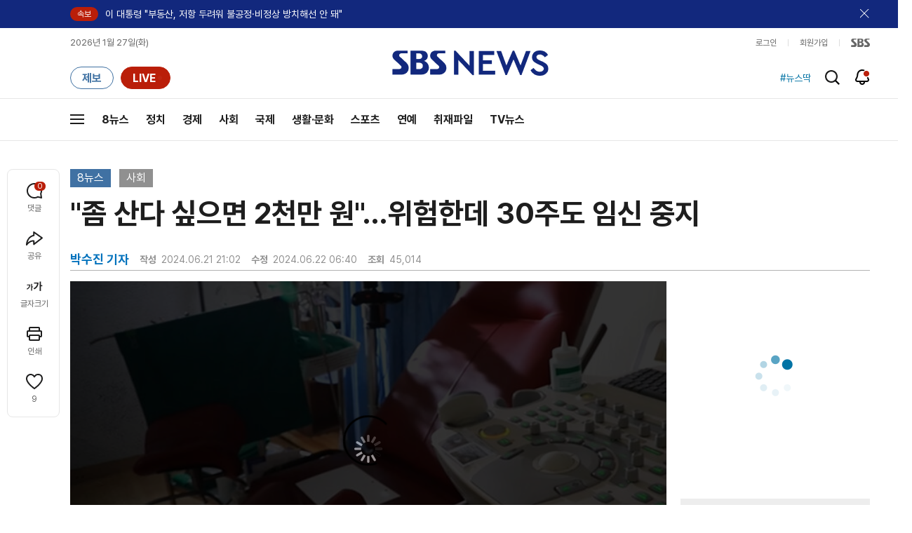

--- FILE ---
content_type: text/html;charset=UTF-8
request_url: https://news.sbs.co.kr/news/newsPlayerIframe.do?news_id=N1007693602&type=NEWS&plink=SBSNEWS&autoplay=Y&playmode=&NoAD=N&vodId=
body_size: 5999
content:
<!DOCTYPE html>
<html lang="ko">
<head>
	<meta charset="utf-8" />
	<meta http-equiv="X-UA-Compatible" content="IE=edge" />
	<title>&#34;좀 산다 싶으면 2천만 원&#34;&hellip;위험한데 30주도 임신 중지 | SBS 뉴스 PLAYER</title>
	<meta name="viewport" content="width=device-width, initial-scale=1.0, maximum-scale=1.0, minimum-scale=1.0, user-scalable=no">
	<link rel="preload" type="text/css" href="/css/news_player.css" as="style" onload="this.onload=null;this.rel='stylesheet'">
	<meta name="keywords" content="SBS 뉴스, SBS, 에스비에스, 동영상, Video, Player">
	<meta name="description" content="지난 2019년 헌법재판소가 낙태죄는 헌법에 맞지 않는다며 법을 고치라고 했습니다. 그런데 지금까지도 새로운 법이 만들어지지 않고 있는데, 이런 법과 제도의 공백을 돈벌이로 악용하는 병원들이 있습니다.">
	<meta name="robots" content="noindex,indexifembedded">
	
	<link rel="shortcut icon" href="https://news.sbs.co.kr/favicon.ico" type="image/x-icon">
	<link rel="icon" href="https://news.sbs.co.kr/favicon_32x32.png" sizes="32x32"><link rel="icon" href="https://news.sbs.co.kr/favicon_48x48.png" sizes="48x48"><link rel="icon" href="https://news.sbs.co.kr/favicon_96x96.png" sizes="96x96"><link rel="icon" href="https://news.sbs.co.kr/favicon_144x144.png" sizes="144x144">	

	<link rel="preconnect" href="https://img.sbs.co.kr" crossorigin="anonymous">
	<link rel="preconnect" href="https://static.sbsdlab.co.kr" crossorigin="anonymous">
	<link rel="preconnect" href="https://api-gw.sbsdlab.co.kr" crossorigin="anonymous">


	<link rel="canonical" href="https://news.sbs.co.kr/news/newsPlayerIframe.do?news_id=N1007693602">
	
	<!-- facebook S -->
	<meta property="og:type" content="video">
	<meta property="og:site_name" content="SBS 뉴스">
	<meta property="og:title" content="&#34;좀 산다 싶으면 2천만 원&#34;&hellip;위험한데 30주도 임신 중지">
	<meta property="og:description" content="지난 2019년 헌법재판소가 낙태죄는 헌법에 맞지 않는다며 법을 고치라고 했습니다. 그런데 지금까지도 새로운 법이 만들어지지 않고 있는데, 이런 법과 제도의 공백을 돈벌이로 악용하는 병원들이 있습니다.">
	<meta property="og:site" content="https://news.sbs.co.kr/news/endPage.do?news_id=N1007693602">
	<meta property="og:url" content="https://news.sbs.co.kr/news/endPage.do?news_id=N1007693602">
	<meta property="og:image" content="https://img.sbs.co.kr/newimg/news/20240621/201948569_1280.jpg">
	<!-- facebook E -->
	
	<!-- twitter S -->
	<meta name="twitter:site" content="@SBS8NEWS">
	<meta name="twitter:creator" content="@SBS8NEWS">
	<meta name="twitter:url" content="https://news.sbs.co.kr/news/endPage.do?news_id=N1007693602">
	<meta name="twitter:image" content="https://img.sbs.co.kr/newimg/news/20240621/201948569_1280.jpg">
	<meta name="twitter:title" content='&#34;좀 산다 싶으면 2천만 원&#34;&hellip;위험한데 30주도 임신 중지'>
	<meta name="twitter:description" content="지난 2019년 헌법재판소가 낙태죄는 헌법에 맞지 않는다며 법을 고치라고 했습니다. 그런데 지금까지도 새로운 법이 만들어지지 않고 있는데, 이런 법과 제도의 공백을 돈벌이로 악용하는 병원들이 있습니다.">
	<!-- twitter E -->
	
	<link rel="preload" as="script" href="https://static.sbsdlab.co.kr/common/util/vue-2.5.13.min.js">
	<link rel="preload" as="script" href="https://static.sbsdlab.co.kr/common/axios/axios.min.js">
	<link rel="preload" as="script" href="/js/news-player/player.polyfill.js">
	<link rel="preload" as="image" href="https://img.sbs.co.kr/newimg/news/20240621/201948569_95.jpg"><link rel="preload" as="image" href="https://img.sbs.co.kr/newimg/news/20240621/201948569_700.jpg">
	
	
	<script type="application/ld+json">
	{
		"@context": "https://schema.org",
		"@type": "VideoObject",
		"@id": "https://news.sbs.co.kr/news/endPage.do?news_id=N1007693602#video",
		"name": "\"좀 산다 싶으면 2천만 원\"…위험한데 30주도 임신 중지",
		"description": "지난 2019년 헌법재판소가 낙태죄는 헌법에 맞지 않는다며 법을 고치라고 했습니다. 그런데 지금까지도 새로운 법이 만들어지지 않고 있는데, 이런 법과 제도의 공백을 돈벌이로 악용하는 병원들이 있습니다.",
 		"inLanguage": "ko-KR",
		"contentRating": "전체 이용가",
		"genre": "뉴스",
  		"mainEntityOfPage": {
    		"@id": "https://news.sbs.co.kr/news/endPage.do?news_id=N1007693602"
		},
		"isPartOf": {
    		"@type": "NewsArticle",
    		"@id": "https://news.sbs.co.kr/news/endPage.do?news_id=N1007693602"
		},
      	"potentialAction" : {
     	   "@type": "SeekToAction","target":"https://news.sbs.co.kr/news/endPage.do?news_id=N1007693602&t={seek_to_second_number}"
     	   ,"startOffset-input": "required name=seek_to_second_number"
     	 },
		"thumbnailUrl": [
			"https://img.sbs.co.kr/newimg/news/20240621/201948569.jpg",
			"https://img.sbs.co.kr/newimg/news/20240621/201948569_1280.jpg",
			"https://img.sbs.co.kr/newimg/news/20240621/201948569_700.jpg",
			"https://img.sbs.co.kr/newimg/news/20240621/201948569_500.jpg",
			"https://img.sbs.co.kr/newimg/news/20240621/201948569_16v9.jpg",
			"https://img.sbs.co.kr/newimg/news/20240621/201948569_1v1.jpg"
		],
		"uploadDate": "2024-06-21T21:02:00+09:00",
		"duration": "PT2M40S",
 		"playerType": "HTML5",
	
 		"bitrate": "6Mbps","videoFrameSize": "1920x1080","height": 1080,"width": 1920,
	
			"publisher": {
					"@type": "Organization",
			    	"name": "SBS 뉴스",
					"url": "https://news.sbs.co.kr/",
			    	"logo":{
			      		"@type": "ImageObject",
			      		"url": "https://img.sbs.co.kr/news/logo/ios-1024x1024.png",
			   		    "width": 1024,
			  			"height": 1024
			    	},
					"contactPoint": {
    					"@type": "ContactPoint","telephone" : "+82-2-1577-1003","contactType": "Customer service"
  					}
			  },

		"embedUrl": "https://news.sbs.co.kr/news/player.do?newsId=N1007693602",
				
		"interactionStatistic": [
			{
				"@type": "InteractionCounter",
				 "interactionType": { "@type": "WatchAction" },
				"userInteractionCount": 45014
			}
		],

		"regionsAllowed":"AD,AE,AF,AG,AI,AL,AM,AO,AQ,AR,AS,AT,AU,AW,AX,AZ,BA,BB,BD,BE,BF,BG,BH,BI,BJ,BL,BM,BN,BO,BQ,BR,BS,BT,BV,BW,BY,BZ,CA,CC,CD,CF,CG,CH,CI,CK,CL,CM,CN,CO,CR,CU,CV,CW,CX,CY,CZ,DE,DJ,DK,DM,DO,DZ,EC,EE,EG,EH,ER,ES,ET,FI,FJ,FK,FM,FO,FR,GA,GB,GD,GE,GF,GG,GH,GI,GL,GM,GN,GP,GQ,GR,GS,GT,GU,GW,GY,HK,HM,HN,HR,HT,HU,ID,IE,IL,IM,IN,IO,IQ,IR,IS,IT,JE,JM,JO,JP,KE,KG,KH,KI,KM,KN,KP,KR,KW,KY,KZ,LA,LB,LC,LI,LK,LR,LS,LT,LU,LV,LY,MA,MC,MD,ME,MF,MG,MH,MK,ML,MM,MN,MO,MP,MQ,MR,MS,MT,MU,MV,MW,MX,MY,MZ,NA,NC,NE,NF,NG,NI,NL,NO,NP,NR,NU,NZ,OM,PA,PE,PF,PG,PH,PK,PL,PM,PN,PR,PS,PT,PW,PY,QA,RE,RO,RS,RU,RW,SA,SB,SC,SD,SE,SG,SH,SI,SJ,SK,SL,SM,SN,SO,SR,SS,ST,SV,SX,SY,SZ,TC,TD,TF,TG,TH,TJ,TK,TL,TM,TN,TO,TR,TT,TV,TW,TZ,UA,UG,UM,US,UY,UZ,VA,VC,VE,VG,VI,VN,VU,WF,WS,YE,YT,ZA,ZM,ZW"
	}
	</script>
	
</head>

<body oncontextmenu="return false;">
	<h1 style="display:none">&#34;좀 산다 싶으면 2천만 원&#34;&hellip;위험한데 30주도 임신 중지</h1>
	<h2 style="display:none">SBS 뉴스</h2>
	
		<div id="app"></div>
		
	
	

<style>
	#map { height: 100%;  position: relative; }
	
		video::-internal-media-controls-download-button {display:none;}video::-webkit-media-controls-enclosure {overflow:hidden;}
	
	.ec_spot_play_v2 { opacity: 0; }.bounce-fade { animation: bounce-fade .7s; }@keyframes bounce-fade {0% {transform: scale(1);opacity: .8;}100% {transform: scale(1.5);opacity: 0;}}
</style>

<script src="/js/news-player/player.polyfill.js"></script>

<script src="https://static.sbsdlab.co.kr/common/util/vue-2.5.13.min.js"></script>

<script src="https://static.sbsdlab.co.kr/common/axios/axios.min.js"></script>

<script src="https://static.sbsdlab.co.kr/common/util/jquery-3.7.1.min.js" ></script>

<script>
	// 해당 영상존재 기사 아이디 정의
	let cid = 'N1007693602';
	let options;
	let player;
	
	// 1단계 : player를 담은 함수
	function loadPlayer(){
		
		// 2단계 : 실제 player에 대한 정보 데이터 정의
		options= JSON.parse('{"SCHEMA_TITLE":"\\\"좀 산다 싶으면 2천만 원\\\"…위험한데 30주도 임신 중지","VOD_FILE":"aw2406c50002838368","NEWS_CATEGORY":"N1","adtid":"620e7648109228de20599ec3952d4cfb","NEWS_IMAGE":"http://img.sbs.co.kr/newimg/news/20240621/201948569.jpg","REPLAY_PRG_ID":"R1","definitionList":[{"DEFINITION":"AUDIO","CODEC":"MP3","MEDIA_URL":"https://voddown.sbs.co.kr/msbsnews2/newsmedia/aw/2406/aw2406c50002838369.mp3?token\u003deyJ0eXAiOiJKV1QiLCJhbGciOiJIUzI1NiJ9.eyJkdXJhdGlvbiI6LTEsInBhdGgiOiIvbXNic25ld3MyL25ld3NtZWRpYS9hdy8yNDA2L2F3MjQwNmM1MDAwMjgzODM2OS5tcDMiLCJleHAiOjE3Njk0ODM1MjN9.p4Rvwg03i2aJXTJZnOzzr7_kChcjd6KNOkVEr3JTyOM","VOD_ID":"aw2406c50002838369"},{"DEFINITION":"360P","CODEC":"AVC","MEDIA_URL":"https://voddown.sbs.co.kr/msbsnews2/newsmedia/aw/2406/aw2406c50002838370.mp4?token\u003deyJ0eXAiOiJKV1QiLCJhbGciOiJIUzI1NiJ9.eyJkdXJhdGlvbiI6LTEsInBhdGgiOiIvbXNic25ld3MyL25ld3NtZWRpYS9hdy8yNDA2L2F3MjQwNmM1MDAwMjgzODM3MC5tcDQiLCJleHAiOjE3Njk0ODM1MjN9.jJ4_pDD9lpxspj0Qy-6ih9uNq9px_YLLiVBiWhCfx8w","VOD_ID":"aw2406c50002838370"},{"DEFINITION":"480P","CODEC":"AVC","MEDIA_URL":"https://voddown.sbs.co.kr/msbsnews2/newsmedia/aw/2406/aw2406c50002838371.mp4?token\u003deyJ0eXAiOiJKV1QiLCJhbGciOiJIUzI1NiJ9.eyJkdXJhdGlvbiI6LTEsInBhdGgiOiIvbXNic25ld3MyL25ld3NtZWRpYS9hdy8yNDA2L2F3MjQwNmM1MDAwMjgzODM3MS5tcDQiLCJleHAiOjE3Njk0ODM1MjN9.VXKEBq8gAWPpwK58HPjA78SESl6yiJEAzJyM6UYuZ8I","VOD_ID":"aw2406c50002838371"},{"DEFINITION":"720P","CODEC":"AVC","MEDIA_URL":"https://voddown.sbs.co.kr/msbsnews2/newsmedia/aw/2406/aw2406c50002838372.mp4?token\u003deyJ0eXAiOiJKV1QiLCJhbGciOiJIUzI1NiJ9.eyJkdXJhdGlvbiI6LTEsInBhdGgiOiIvbXNic25ld3MyL25ld3NtZWRpYS9hdy8yNDA2L2F3MjQwNmM1MDAwMjgzODM3Mi5tcDQiLCJleHAiOjE3Njk0ODM1MjN9.Qv5bszXIL-r1ezAa91Sa9MyYPRIb5S7JeBSLGW2YbS4","VOD_ID":"aw2406c50002838372"},{"DEFINITION":"1080P","CODEC":"AVC","MEDIA_URL":"https://voddown.sbs.co.kr/msbsnews2/newsmedia/aw/2406/aw2406c50002838368.mp4?token\u003deyJ0eXAiOiJKV1QiLCJhbGciOiJIUzI1NiJ9.eyJkdXJhdGlvbiI6LTEsInBhdGgiOiIvbXNic25ld3MyL25ld3NtZWRpYS9hdy8yNDA2L2F3MjQwNmM1MDAwMjgzODM2OC5tcDQiLCJleHAiOjE3Njk0ODM1MjN9.oBRQ-D_TE1faDsWNmCmu-PpQlr4Xbhh40ItVZQDSbA0","VOD_ID":"aw2406c50002838368"}],"SHARE_URL":"https://news.sbs.co.kr/news/endPage.do?news_id\u003dN1007693602","currentSecond":"","cssClass":"pc","VOD_ID":"50002838368","SERVICE_NAME":"SBS 뉴스","reqtime":"20260127111203","defaultVodExt":".mp4","autoplay":"Y","VIEW_CNT":45014,"VOD_480P":"aw2406c50002838371","plink":"SBSNEWS","defaultVodId":"aw2406c50002838372","VOD_DURATION":"160","smrLogPlatform":"PCWEB","VOD_720P":"aw2406c50002838372","PLAYER_IMG_300":"//img.sbs.co.kr/newimg/news/20240621/201948569_300.jpg","VOD_1080P":"aw2406c50002838368","PLAYER_IMG_500":"//img.sbs.co.kr/newimg/news/20240621/201948569_500.jpg","PLAYER_IMG_700":"//img.sbs.co.kr/newimg/news/20240621/201948569_700.jpg","PLAYER_IMG_1v1":"//img.sbs.co.kr/newimg/news/20240621/201948569_1v1.jpg","playerMode":"DEFAULT","PLAYER_IMG_141":"//img.sbs.co.kr/newimg/news/20240621/201948569_141.jpg","PLAYER_IMG_16v9":"//img.sbs.co.kr/newimg/news/20240621/201948569_16v9.jpg","platform":"PC","ALTERNATE_URL":"https://mnews.sbs.co.kr/news/endPage.do?newsId\u003dN1007693602","isDomesticYn":"N","NEWS_ID":"N1007693602","PLAYER_IMAGE":"//img.sbs.co.kr/newimg/news/20240621/201948569_700.jpg","AOD":"aw2406c50002838369","browserKey":"97c0992dca7fdc4934802b49193984cf","SCHEMA_DATE":"2024-06-21T21:02:00+09:00","VOD_360P":"aw2406c50002838370","hasAD":"Y","SCHEMA_DURATION":"PT2M40S","VOD_BLOCK":"N","defaultVodDefinition":"720P","TWITTER_ID":"SBS8NEWS","REPLAYSVRDATE":"20240621","SCHEMA_CONTENT":"지난 2019년 헌법재판소가 낙태죄는 헌법에 맞지 않는다며 법을 고치라고 했습니다. 그런데 지금까지도 새로운 법이 만들어지지 않고 있는데, 이런 법과 제도의 공백을 돈벌이로 악용하는 병원들이 있습니다.","NEWS_SECTION":"03","PLAYER_IMG_95":"//img.sbs.co.kr/newimg/news/20240621/201948569_95.jpg","jumpingList":[{"TIME":"28","THUMBNAIL":"https://img.sbsnews.co.kr/thumb/SBSNEWS/2406/aw2406c50002838368_28_320x180.jpg"},{"TIME":"54","THUMBNAIL":"https://img.sbsnews.co.kr/thumb/SBSNEWS/2406/aw2406c50002838368_54_320x180.jpg"},{"TIME":"81","THUMBNAIL":"https://img.sbsnews.co.kr/thumb/SBSNEWS/2406/aw2406c50002838368_81_320x180.jpg"},{"TIME":"108","THUMBNAIL":"https://img.sbsnews.co.kr/thumb/SBSNEWS/2406/aw2406c50002838368_108_320x180.jpg"},{"TIME":"134","THUMBNAIL":"https://img.sbsnews.co.kr/thumb/SBSNEWS/2406/aw2406c50002838368_134_320x180.jpg"}],"LEAD_SUMMERY":"지난 2019년 헌법재판소가 낙태죄는 헌법에 맞지 않는다며 법을 고치라고 했습니다. 그런데 지금까지도 새로운 법이 만들어지지 않고 있는데, 이런 법과 제도의 공백을 돈벌이로 악용하는 병원들이 있습니다.","vodId":"","AMPHTML_URL":"https://news.sbs.co.kr/amp/news.amp?news_id\u003dN1007693602","userIp":"18.191.143.81","TITLE":"\u0026#34;좀 산다 싶으면 2천만 원\u0026#34;…위험한데 30주도 임신 중지","cooper":"","VOD_EXT":"mp4","PLAYER_IMG_1280":"//img.sbs.co.kr/newimg/news/20240621/201948569_1280.jpg"}') || {};
		
		// 3단계 : newsPlayer 정의
		player = newsPlayer('#app', options);
	
		debounce(() => {
			$(".ec_spot_img").each(function() {	
				let dataSrcset = $(this).attr("data-srcset");	
				if (dataSrcset !== null) {	
					$(this).attr("srcset", dataSrcset);	
				}
			});
		}, 500)();
		
		debounce(() => {
			
			if ('mediaSession' in navigator) {
				navigator.mediaSession.metadata = new MediaMetadata({
					title: htmlDecode(options.TITLE),
					artist: 'SBS 뉴스',
					album: 'SBS 뉴스',
					artwork: [
						{ src: options.PLAYER_IMG_1v1, sizes: '640x640', type: 'image/jpeg' },
						{ src: options.PLAYER_IMG_16v9, sizes: '640x360', type: 'image/jpeg' },
						{ src: options.PLAYER_IMG_1280, sizes: '1280x720', type: 'image/jpeg' }
					]
				});
	
				navigator.mediaSession.setActionHandler('play', function() {
				  $('.videoplayer')[0].play(); // jQuery로 video 요소 선택 및 재생
				});
	
				navigator.mediaSession.setActionHandler('pause', function() {
				  $('.videoplayer')[0].pause(); // jQuery로 video 요소 선택 및 일시 정지
				});
	
				navigator.mediaSession.setActionHandler('seekbackward', function() {
				  $('.videoplayer')[0].currentTime -= 10; // jQuery로 video 요소 선택 및 10초 뒤로 감기
				});
	
				navigator.mediaSession.setActionHandler('seekforward', function() {
				  $('.videoplayer')[0].currentTime += 10; // jQuery로 video 요소 선택 및 10초 앞으로 감기
				});
				
				navigator.mediaSession.setActionHandler('previoustrack', function() {
					// 이전 트랙 로직
				});
				navigator.mediaSession.setActionHandler('nexttrack', function() {
					// 다음 트랙 로직
				});
			}
			
			setPIPPlayingVideo();
			
		}, 500)();
		
		debounce(() => {
			$(".recommand_img").each(function() {
				const dataSrc2 = $(this).attr("data-src");
				if (dataSrc2) {
					$(this).attr("src", dataSrc2);
				}
			});
			$(".jump_img").each(function() {
				const dataSrc1 = $(this).attr("data-src");
				if (dataSrc1) {
					$(this).attr("src", dataSrc1);
				}
			});
		}, 3000)();
	};
	
	function setPIPPlayingVideo(){
		$(document).on('visibilitychange', function() {
			// 2025.01.20.김요한.수정 - 코드 개선
			if (document.visibilityState === 'hidden' && document.pictureInPictureElement) {
				// 페이지가 백그라운드로 이동했고 PIP 모드가 활성화된 경우
				// 필요하다면 추가적인 작업 수행 (예: PIP 모드 상태 저장)
				console.log("페이지 백그라운드, PIP 유지");
			} else if (document.visibilityState === 'visible' && document.pictureInPictureElement) {
				// 페이지가 다시 포그라운드로 전환되었고 PIP 모드가 활성화된 경우, PIP 모드 종료
				try {
					document.exitPictureInPicture().then(() => {
						console.log("Exited Picture-in-Picture mode");
						pipEnabled = false; // PIP 모드 비활성화
					}).catch(error => {
						console.error("Error exiting Picture-in-Picture mode:", error);
					});
				} catch (error) {
					console.error("Failed to exit Picture-in-Picture mode:", error);
				}
			}
		});
	}
	
	function htmlDecode(input) {
		const doc = new DOMParser().parseFromString(input, "text/html");
		return doc.documentElement.textContent;
	}
	
	//디바운스 함수 정의: 주어진 시간 이후에 함수 실행 [일정 시간 경과 전 이벤트 발생 타이머 초기화 : 남은 시간 늘어남]
	function debounce(func, delay) {
		let timerId;
		return function(...args) {
			clearTimeout(timerId);
			timerId = setTimeout(() => func.apply(this, args), delay);
		};
	}
</script>


<script src="/js/news-player/player.lib.js"></script>
<script src="/js/news-player/player.service.js"></script>
<script src="/js/news-player/player.store.js"></script> 
<script src="/js/news-player/player.component.js"></script>
<script src="/js/news-player/player.integratedAd.js"></script>

<script src="/js/news-player/player.adInfoUrlList.js"></script>
<script asnyc src="/js/news-player/player.app.js" onload="setTimeout(()=>{loadPlayer();},200)"></script>


<script>
	window.dataLayer = window.dataLayer || [];
	function gtag(){dataLayer.push(arguments);}
	function gconfigload(){
		try{
			if (["googlebot", "yeti", "lighthouse","moto g power"].some(agent => navigator.userAgent.toLowerCase().includes(agent))) {
			    return;
			}
		}catch(e){}
		
		const gascript = document.createElement('script');
		gascript.src = "https://www.googletagmanager.com/gtag/js?id=G-NLL4YBNFGD";
		gascript.async = true;
		gascript.onload = function() {setTimeout(()=>{gaload()},10);};
		document.head.appendChild(gascript);
	}
	
	function gaload(){
		var [_, __, gconf={}] = gtagConfig('G-NLL4YBNFGD');
		gtag('js', new Date());gtag('config', 'G-NLL4YBNFGD',{
			'custom_map': {
			
			'dimension4':'NewsPlayer'
			
			},
			...gconf
		});	
	}
</script><script async defer src="https://static.sbsdlab.co.kr/common/gtag/gtag-news-config.js" onload="setTimeout(()=>{gconfigload()},100);"></script>
</body>
</html>

--- FILE ---
content_type: text/html; charset=utf-8
request_url: https://www.google.com/recaptcha/api2/aframe
body_size: 270
content:
<!DOCTYPE HTML><html><head><meta http-equiv="content-type" content="text/html; charset=UTF-8"></head><body><script nonce="Rex0XPkQP_ADV7WP7xWB1w">/** Anti-fraud and anti-abuse applications only. See google.com/recaptcha */ try{var clients={'sodar':'https://pagead2.googlesyndication.com/pagead/sodar?'};window.addEventListener("message",function(a){try{if(a.source===window.parent){var b=JSON.parse(a.data);var c=clients[b['id']];if(c){var d=document.createElement('img');d.src=c+b['params']+'&rc='+(localStorage.getItem("rc::a")?sessionStorage.getItem("rc::b"):"");window.document.body.appendChild(d);sessionStorage.setItem("rc::e",parseInt(sessionStorage.getItem("rc::e")||0)+1);localStorage.setItem("rc::h",'1769479928448');}}}catch(b){}});window.parent.postMessage("_grecaptcha_ready", "*");}catch(b){}</script></body></html>

--- FILE ---
content_type: text/plain;charset=utf-8
request_url: https://api-gw.sbsdlab.co.kr/v1/news_front_api/recommandvideo/?newsId=N1007693602
body_size: 1919
content:
{"list":[{"thumb":{"small":"//img.sbs.co.kr/newimg/news/20260125/202150471_300.jpg","large":"//img.sbs.co.kr/newimg/news/20260125/202150471_1280.jpg","origin":"//img.sbs.co.kr/newimg/news/20260125/202150471_300.jpg","medium":"//img.sbs.co.kr/newimg/news/20260125/202150471_500.jpg"},"resource":{"mediaurl":""},"section":"90","program":{"corporator":"SBS","programtitle":"","programid":""},"playtime":"","synopsis":"","mediaid":"N1008417369","title":"영하 50도 찍고 \u0027초긴장\u0027…\"완전 마비\" 비상사태 선포","regdatetime":"2026-01-25 20:26:40","content":{"contentid":"","contenttitle":"","contentnumber":0,"cornerid":""},"broaddate":"","searchkeyword":[],"viewcount":28246,"_id":"","channelid":"S01","sectionname":"뉴스","hashtag":[]},{"thumb":{"small":"//img.sbs.co.kr/newimg/news/20260125/202150435_300.jpg","large":"//img.sbs.co.kr/newimg/news/20260125/202150435_1280.jpg","origin":"//img.sbs.co.kr/newimg/news/20260125/202150435_300.jpg","medium":"//img.sbs.co.kr/newimg/news/20260125/202150435_500.jpg"},"resource":{"mediaurl":""},"section":"90","program":{"corporator":"SBS","programtitle":"","programid":""},"playtime":"","synopsis":"","mediaid":"N1008417364","title":"얼굴에 최루탄 뿌리고 무참히…\"또 같은 비극\" 전국 격분","regdatetime":"2026-01-25 20:19:47","content":{"contentid":"","contenttitle":"","contentnumber":0,"cornerid":""},"broaddate":"","searchkeyword":[],"viewcount":18629,"_id":"","channelid":"S01","sectionname":"뉴스","hashtag":[]},{"thumb":{"small":"//img.sbs.co.kr/newimg/news/20260126/202150792_300.jpg","large":"//img.sbs.co.kr/newimg/news/20260126/202150792_1280.jpg","origin":"//img.sbs.co.kr/newimg/news/20260126/202150792_300.jpg","medium":"//img.sbs.co.kr/newimg/news/20260126/202150792_500.jpg"},"resource":{"mediaurl":""},"section":"90","program":{"corporator":"SBS","programtitle":"","programid":""},"playtime":"","synopsis":"","mediaid":"N1008418829","title":"\"닥치는 대로 끌고가\" 펼쳐진 지옥…\"제발 그만\" 등 돌리자 멈칫?","regdatetime":"2026-01-26 20:22:58","content":{"contentid":"","contenttitle":"","contentnumber":0,"cornerid":""},"broaddate":"","searchkeyword":[],"viewcount":18272,"_id":"","channelid":"S01","sectionname":"뉴스","hashtag":[]},{"thumb":{"small":"//img.sbs.co.kr/newimg/news/20260126/202150813_300.jpg","large":"//img.sbs.co.kr/newimg/news/20260126/202150813_1280.jpg","origin":"//img.sbs.co.kr/newimg/news/20260126/202150813_300.jpg","medium":"//img.sbs.co.kr/newimg/news/20260126/202150813_500.jpg"},"resource":{"mediaurl":""},"section":"90","program":{"corporator":"SBS","programtitle":"","programid":""},"playtime":"","synopsis":"","mediaid":"N1008418828","title":"영상에 담긴 살해 직전 모습…충격 진실에 \"일어나라\"","regdatetime":"2026-01-26 20:21:38","content":{"contentid":"","contenttitle":"","contentnumber":0,"cornerid":""},"broaddate":"","searchkeyword":[],"viewcount":17996,"_id":"","channelid":"S01","sectionname":"뉴스","hashtag":[]},{"thumb":{"small":"//img.sbs.co.kr/newimg/news/20260126/202150555_300.jpg","large":"//img.sbs.co.kr/newimg/news/20260126/202150555_1280.jpg","origin":"//img.sbs.co.kr/newimg/news/20260126/202150555_300.jpg","medium":"//img.sbs.co.kr/newimg/news/20260126/202150555_500.jpg"},"resource":{"mediaurl":""},"section":"90","program":{"corporator":"SBS","programtitle":"","programid":""},"playtime":"","synopsis":"","mediaid":"N1008417475","title":"3개월 만에 45곡 발매…\u0027AI 가수 아니냐\u0027 논란 쏟아지자","regdatetime":"2026-01-26 08:26:43","content":{"contentid":"","contenttitle":"","contentnumber":0,"cornerid":""},"broaddate":"","searchkeyword":[],"viewcount":8993,"_id":"","channelid":"S01","sectionname":"뉴스","hashtag":[]},{"thumb":{"small":"//img.sbs.co.kr/newimg/news/20260124/202150313_300.jpg","large":"//img.sbs.co.kr/newimg/news/20260124/202150313_1280.jpg","origin":"//img.sbs.co.kr/newimg/news/20260124/202150313_300.jpg","medium":"//img.sbs.co.kr/newimg/news/20260124/202150313_500.jpg"},"resource":{"mediaurl":""},"section":"90","program":{"corporator":"SBS","programtitle":"","programid":""},"playtime":"","synopsis":"","mediaid":"N1008416760","title":"\"쿠팡, 반미국적\"…김 총리, 미국서 \u0027작심 발언\u0027","regdatetime":"2026-01-24 20:44:35","content":{"contentid":"","contenttitle":"","contentnumber":0,"cornerid":""},"broaddate":"","searchkeyword":[],"viewcount":7588,"_id":"","channelid":"S01","sectionname":"뉴스","hashtag":[]},{"thumb":{"small":"//img.sbs.co.kr/newimg/news/20260126/202150616_300.jpg","large":"//img.sbs.co.kr/newimg/news/20260126/202150616_1280.jpg","origin":"//img.sbs.co.kr/newimg/news/20260126/202150616_300.jpg","medium":"//img.sbs.co.kr/newimg/news/20260126/202150616_500.jpg"},"resource":{"mediaurl":""},"section":"90","program":{"corporator":"SBS","programtitle":"","programid":""},"playtime":"","synopsis":"","mediaid":"N1008418125","title":"또 총격 사망에 들끓는 분노…트럼프는 \"이건 다 민주당 탓\"","regdatetime":"2026-01-26 13:32:27","content":{"contentid":"","contenttitle":"","contentnumber":0,"cornerid":""},"broaddate":"","searchkeyword":[],"viewcount":7187,"_id":"","channelid":"S01","sectionname":"뉴스","hashtag":[]},{"thumb":{"small":"//img.sbs.co.kr/newimg/news/20260126/202150722_300.jpg","large":"//img.sbs.co.kr/newimg/news/20260126/202150722_1280.jpg","origin":"//img.sbs.co.kr/newimg/news/20260126/202150722_300.jpg","medium":"//img.sbs.co.kr/newimg/news/20260126/202150722_500.jpg"},"resource":{"mediaurl":""},"section":"90","program":{"corporator":"SBS","programtitle":"","programid":""},"playtime":"","synopsis":"","mediaid":"N1008418708","title":"포위망 좁히는 미국…이란, \u0027피범벅 성조기\u0027로 응수","regdatetime":"2026-01-26 17:19:48","content":{"contentid":"","contenttitle":"","contentnumber":0,"cornerid":""},"broaddate":"","searchkeyword":[],"viewcount":6235,"_id":"","channelid":"S01","sectionname":"뉴스","hashtag":[]},{"thumb":{"small":"//img.sbs.co.kr/newimg/news/20260126/202150670_300.jpg","large":"//img.sbs.co.kr/newimg/news/20260126/202150670_1280.jpg","origin":"//img.sbs.co.kr/newimg/news/20260126/202150670_300.jpg","medium":"//img.sbs.co.kr/newimg/news/20260126/202150670_500.jpg"},"resource":{"mediaurl":""},"section":"90","program":{"corporator":"SBS","programtitle":"","programid":""},"playtime":"","synopsis":"","mediaid":"N1008418250","title":"풋살장 들이닥친 무장 괴한들…엎드린 선수들 사이로 \u0027탕탕\u0027","regdatetime":"2026-01-26 16:50:05","content":{"contentid":"","contenttitle":"","contentnumber":0,"cornerid":""},"broaddate":"","searchkeyword":[],"viewcount":5768,"_id":"","channelid":"S01","sectionname":"뉴스","hashtag":[]},{"thumb":{"small":"//img.sbs.co.kr/newimg/news/20260126/202150828_300.jpg","large":"//img.sbs.co.kr/newimg/news/20260126/202150828_1280.jpg","origin":"//img.sbs.co.kr/newimg/news/20260126/202150828_300.jpg","medium":"//img.sbs.co.kr/newimg/news/20260126/202150828_500.jpg"},"resource":{"mediaurl":""},"section":"90","program":{"corporator":"SBS","programtitle":"","programid":""},"playtime":"","synopsis":"","mediaid":"N1008418845","title":"순식간에 집어삼켜 \u0027패닉\u0027…공포로 얼룩진 일상","regdatetime":"2026-01-26 21:00:12","content":{"contentid":"","contenttitle":"","contentnumber":0,"cornerid":""},"broaddate":"","searchkeyword":[],"viewcount":5388,"_id":"","channelid":"S01","sectionname":"뉴스","hashtag":[]},{"thumb":{"small":"//img.sbs.co.kr/newimg/news/20260126/202150553_300.jpg","large":"//img.sbs.co.kr/newimg/news/20260126/202150553_1280.jpg","origin":"//img.sbs.co.kr/newimg/news/20260126/202150553_300.jpg","medium":"//img.sbs.co.kr/newimg/news/20260126/202150553_500.jpg"},"resource":{"mediaurl":""},"section":"90","program":{"corporator":"SBS","programtitle":"","programid":""},"playtime":"","synopsis":"","mediaid":"N1008417473","title":"안전장비 없이 \u0027맨몸 등반\u0027…타이베이101 정상에 올랐다","regdatetime":"2026-01-26 08:20:42","content":{"contentid":"","contenttitle":"","contentnumber":0,"cornerid":""},"broaddate":"","searchkeyword":[],"viewcount":4950,"_id":"","channelid":"S01","sectionname":"뉴스","hashtag":[]},{"thumb":{"small":"//img.sbs.co.kr/newimg/news/20260127/202150926_300.jpg","large":"//img.sbs.co.kr/newimg/news/20260127/202150926_1280.jpg","origin":"//img.sbs.co.kr/newimg/news/20260127/202150926_300.jpg","medium":"//img.sbs.co.kr/newimg/news/20260127/202150926_500.jpg"},"resource":{"mediaurl":""},"section":"90","program":{"corporator":"SBS","programtitle":"","programid":""},"playtime":"","synopsis":"","mediaid":"N1008419121","title":"트럼프, 돌연 \"한국 상품 관세 15%→25%로 인상\"","regdatetime":"2026-01-27 07:32:58","content":{"contentid":"","contenttitle":"","contentnumber":0,"cornerid":""},"broaddate":"","searchkeyword":[],"viewcount":4222,"_id":"","channelid":"S01","sectionname":"뉴스","hashtag":[]},{"thumb":{"small":"//img.sbs.co.kr/newimg/news/20260124/202150315_300.jpg","large":"//img.sbs.co.kr/newimg/news/20260124/202150315_1280.jpg","origin":"//img.sbs.co.kr/newimg/news/20260124/202150315_300.jpg","medium":"//img.sbs.co.kr/newimg/news/20260124/202150315_500.jpg"},"resource":{"mediaurl":""},"section":"90","program":{"corporator":"SBS","programtitle":"","programid":""},"playtime":"","synopsis":"","mediaid":"N1008416761","title":"80년 동맹 \u0027흔들\u0027…\"모욕적\" 폄훼에 격분","regdatetime":"2026-01-24 20:51:54","content":{"contentid":"","contenttitle":"","contentnumber":0,"cornerid":""},"broaddate":"","searchkeyword":[],"viewcount":3990,"_id":"","channelid":"S01","sectionname":"뉴스","hashtag":[]},{"thumb":{"small":"//img.sbs.co.kr/newimg/news/20260125/202150403_300.png","large":"//img.sbs.co.kr/newimg/news/20260125/202150403_1280.png","origin":"//img.sbs.co.kr/newimg/news/20260125/202150403_300.png","medium":"//img.sbs.co.kr/newimg/news/20260125/202150403_500.png"},"resource":{"mediaurl":""},"section":"90","program":{"corporator":"SBS","programtitle":"","programid":""},"playtime":"","synopsis":"","mediaid":"N1008417298","title":"사망자는 중환자실 간호사…\"휴대전화 들고 있는데 사살했다\"","regdatetime":"2026-01-25 17:37:24","content":{"contentid":"","contenttitle":"","contentnumber":0,"cornerid":""},"broaddate":"","searchkeyword":[],"viewcount":3744,"_id":"","channelid":"S01","sectionname":"뉴스","hashtag":[]},{"thumb":{"small":"//img.sbs.co.kr/newimg/news/20260127/202150939_300.jpg","large":"//img.sbs.co.kr/newimg/news/20260127/202150939_1280.jpg","origin":"//img.sbs.co.kr/newimg/news/20260127/202150939_300.jpg","medium":"//img.sbs.co.kr/newimg/news/20260127/202150939_500.jpg"},"resource":{"mediaurl":""},"section":"90","program":{"corporator":"SBS","programtitle":"","programid":""},"playtime":"","synopsis":"","mediaid":"N1008418985","title":"달리던 오토바이 멈칫…\"이건 흉기\" 목 만지고 간담 서늘","regdatetime":"2026-01-27 08:20:40","content":{"contentid":"","contenttitle":"","contentnumber":0,"cornerid":""},"broaddate":"","searchkeyword":[],"viewcount":3528,"_id":"","channelid":"S01","sectionname":"뉴스","hashtag":[]},{"thumb":{"small":"//img.sbs.co.kr/newimg/news/20260125/202150349_300.jpg","large":"//img.sbs.co.kr/newimg/news/20260125/202150349_1280.jpg","origin":"//img.sbs.co.kr/newimg/news/20260125/202150349_300.jpg","medium":"//img.sbs.co.kr/newimg/news/20260125/202150349_500.jpg"},"resource":{"mediaurl":""},"section":"90","program":{"corporator":"SBS","programtitle":"","programid":""},"playtime":"","synopsis":"","mediaid":"N1008416851","title":"바닥에 눕히고 몸싸움하다 \u0027탕\u0027…17일 만에 반복된 비극","regdatetime":"2026-01-25 06:14:38","content":{"contentid":"","contenttitle":"","contentnumber":0,"cornerid":""},"broaddate":"","searchkeyword":[],"viewcount":2112,"_id":"","channelid":"S01","sectionname":"뉴스","hashtag":[]},{"thumb":{"small":"//img.sbs.co.kr/newimg/news/20260127/202150955_300.jpg","large":"//img.sbs.co.kr/newimg/news/20260127/202150955_1280.jpg","origin":"//img.sbs.co.kr/newimg/news/20260127/202150955_300.jpg","medium":"//img.sbs.co.kr/newimg/news/20260127/202150955_500.jpg"},"resource":{"mediaurl":""},"section":"90","program":{"corporator":"SBS","programtitle":"","programid":""},"playtime":"","synopsis":"","mediaid":"N1008419244","title":"\"한국 상품 상호관세 25%로 인상\" 트럼프 폭탄 발언 왜","regdatetime":"2026-01-27 09:12:07","content":{"contentid":"","contenttitle":"","contentnumber":0,"cornerid":""},"broaddate":"","searchkeyword":[],"viewcount":1650,"_id":"","channelid":"S01","sectionname":"뉴스","hashtag":[]},{"thumb":{"small":"//img.sbs.co.kr/newimg/news/20260124/202150280_300.jpg","large":"//img.sbs.co.kr/newimg/news/20260124/202150280_1280.jpg","origin":"//img.sbs.co.kr/newimg/news/20260124/202150280_300.jpg","medium":"//img.sbs.co.kr/newimg/news/20260124/202150280_500.jpg"},"resource":{"mediaurl":""},"section":"90","program":{"corporator":"SBS","programtitle":"","programid":""},"playtime":"","synopsis":"","mediaid":"N1008416711","title":"\"트럼프가 딸깍하면 이메일도 끝장\"…\u0027\u0027기술 속국\u0027 유럽이 벌벌 떠는 이유","regdatetime":"2026-01-24 17:18:26","content":{"contentid":"","contenttitle":"","contentnumber":0,"cornerid":""},"broaddate":"","searchkeyword":[],"viewcount":1340,"_id":"","channelid":"S01","sectionname":"뉴스","hashtag":[]}]}